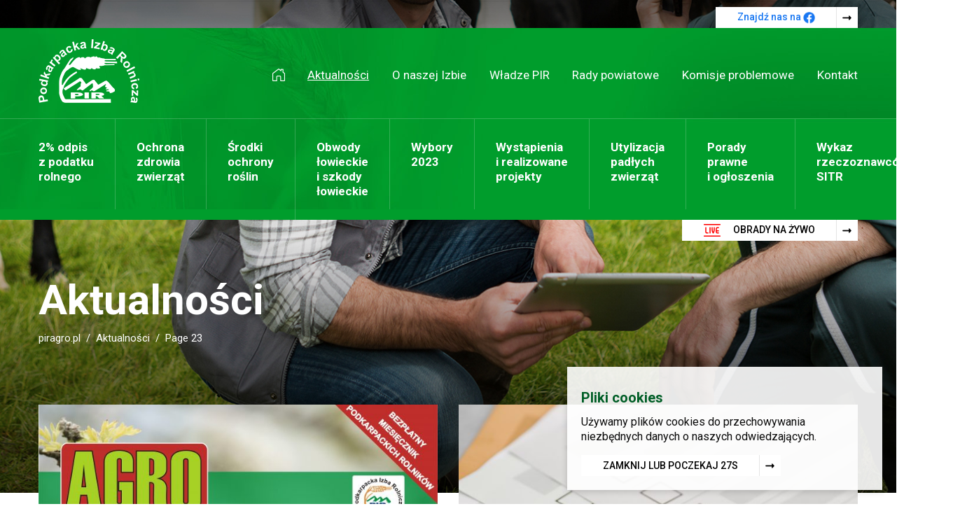

--- FILE ---
content_type: text/html; charset=UTF-8
request_url: https://piragro.pl/aktualnosci/page/23/
body_size: 12947
content:
<!DOCTYPE html>
<html lang="pl-PL">
<head>
	<meta charset="utf-8">
	<!--[if ie]><meta http-equiv="X-UA-Compatible" content="IE=edge,chrome=1"><![endif]-->
	<meta name="viewport" content="width=device-width, initial-scale=1, shrink-to-fit=no">
	<meta name="format-detection" content="telephone=no">
	
	<title>Aktualności &#8211; Strona 23 &#8211; Podkarpacka Izba Rolnicza</title>
<link rel='dns-prefetch' href='//ajax.googleapis.com'/>
<link rel='dns-prefetch' href='//cdn.jsdelivr.net'/>
<link rel='dns-prefetch' href='//fonts.googleapis.com'/>
<link rel='dns-prefetch' href='//s.w.org'/>
		<script type="text/javascript">window._wpemojiSettings={"baseUrl":"https:\/\/s.w.org\/images\/core\/emoji\/12.0.0-1\/72x72\/","ext":".png","svgUrl":"https:\/\/s.w.org\/images\/core\/emoji\/12.0.0-1\/svg\/","svgExt":".svg","source":{"concatemoji":"https:\/\/piragro.pl\/wp-includes\/js\/wp-emoji-release.min.js"}};!function(e,a,t){var n,r,o,i=a.createElement("canvas"),p=i.getContext&&i.getContext("2d");function s(e,t){var a=String.fromCharCode;p.clearRect(0,0,i.width,i.height),p.fillText(a.apply(this,e),0,0);e=i.toDataURL();return p.clearRect(0,0,i.width,i.height),p.fillText(a.apply(this,t),0,0),e===i.toDataURL()}function c(e){var t=a.createElement("script");t.src=e,t.defer=t.type="text/javascript",a.getElementsByTagName("head")[0].appendChild(t)}for(o=Array("flag","emoji"),t.supports={everything:!0,everythingExceptFlag:!0},r=0;r<o.length;r++)t.supports[o[r]]=function(e){if(!p||!p.fillText)return!1;switch(p.textBaseline="top",p.font="600 32px Arial",e){case"flag":return s([127987,65039,8205,9895,65039],[127987,65039,8203,9895,65039])?!1:!s([55356,56826,55356,56819],[55356,56826,8203,55356,56819])&&!s([55356,57332,56128,56423,56128,56418,56128,56421,56128,56430,56128,56423,56128,56447],[55356,57332,8203,56128,56423,8203,56128,56418,8203,56128,56421,8203,56128,56430,8203,56128,56423,8203,56128,56447]);case"emoji":return!s([55357,56424,55356,57342,8205,55358,56605,8205,55357,56424,55356,57340],[55357,56424,55356,57342,8203,55358,56605,8203,55357,56424,55356,57340])}return!1}(o[r]),t.supports.everything=t.supports.everything&&t.supports[o[r]],"flag"!==o[r]&&(t.supports.everythingExceptFlag=t.supports.everythingExceptFlag&&t.supports[o[r]]);t.supports.everythingExceptFlag=t.supports.everythingExceptFlag&&!t.supports.flag,t.DOMReady=!1,t.readyCallback=function(){t.DOMReady=!0},t.supports.everything||(n=function(){t.readyCallback()},a.addEventListener?(a.addEventListener("DOMContentLoaded",n,!1),e.addEventListener("load",n,!1)):(e.attachEvent("onload",n),a.attachEvent("onreadystatechange",function(){"complete"===a.readyState&&t.readyCallback()})),(n=t.source||{}).concatemoji?c(n.concatemoji):n.wpemoji&&n.twemoji&&(c(n.twemoji),c(n.wpemoji)))}(window,document,window._wpemojiSettings);</script>
		<style type="text/css">img.wp-smiley,img.emoji{display:inline!important;border:none!important;box-shadow:none!important;height:1em!important;width:1em!important;margin:0 .07em!important;vertical-align:-.1em!important;background:none!important;padding:0!important}</style>
	<link rel='stylesheet' id='wp-block-library-css' href='https://piragro.pl/wp-includes/css/dist/block-library/A.style.min.css.pagespeed.cf._93gOJAMuK.css' type='text/css' media='all'/>
<link rel='stylesheet' id='foundation-css' href='https://cdn.jsdelivr.net/npm/foundation-sites@6.6.3/dist/css/foundation-float.min.css?ver=6.6.3' type='text/css' media='all'/>
<link rel='stylesheet' id='google-fonts-css' href='https://fonts.googleapis.com/css2?family=Roboto:wght@400;500;700&#038;display=swap' type='text/css' media='all'/>
<link rel='stylesheet' id='style-css' href='https://piragro.pl/wp-content/themes/piragro/css/style.css?ver=1.0.7' type='text/css' media='all'/>
<link rel='https://api.w.org/' href='https://piragro.pl/wp-json/'/>

		<!-- GA Google Analytics @ https://m0n.co/ga -->
		<script>(function(i,s,o,g,r,a,m){i['GoogleAnalyticsObject']=r;i[r]=i[r]||function(){(i[r].q=i[r].q||[]).push(arguments)},i[r].l=1*new Date();a=s.createElement(o),m=s.getElementsByTagName(o)[0];a.async=1;a.src=g;m.parentNode.insertBefore(a,m)})(window,document,'script','https://www.google-analytics.com/analytics.js','ga');ga('create','G-PYEHK7J2SW','auto');ga('send','pageview');</script>

	<link rel="icon" href="https://piragro.pl/wp-content/uploads/2020/04/xcropped-favicon-300x300.png.pagespeed.ic.TtNjHFSjr1.webp" sizes="32x32"/>
<link rel="icon" href="https://piragro.pl/wp-content/uploads/2020/04/xcropped-favicon-300x300.png.pagespeed.ic.TtNjHFSjr1.webp" sizes="192x192"/>
<link rel="apple-touch-icon" href="https://piragro.pl/wp-content/uploads/2020/04/xcropped-favicon-300x300.png.pagespeed.ic.TtNjHFSjr1.webp"/>
<meta name="msapplication-TileImage" content="https://piragro.pl/wp-content/uploads/2020/04/cropped-favicon-300x300.png"/>
	
	<!--[if lt IE 9]>
		<script src="https://cdnjs.cloudflare.com/ajax/libs/html5shiv/3.7.3/html5shiv.min.js"></script>
	<![endif]-->
	
	<!-- Global site tag (gtag.js) - Google Analytics -->
	<script async src="https://www.googletagmanager.com/gtag/js?id=UA-107286489-9"></script>
	<script>window.dataLayer=window.dataLayer||[];function gtag(){dataLayer.push(arguments);}gtag('js',new Date());gtag('config','UA-107286489-9');</script>
</head>
<body class="blog paged paged-23">

	<a class="show-on-focus" href="#content">Przejdź do treści</a>

	<div class="off-canvas position-right hide-for-large" id="offCanvas" data-off-canvas data-transition="overlap">

		<button class="close-button" aria-label="Zamknij menu" type="button" data-close>
			<span aria-hidden="true">&times;</span>
		</button>

		<ul id="menu-menu-glowne" class="vertical menu"><li id="menu-item-67" class="menu-item menu-item-type-post_type menu-item-object-page menu-item-home menu-item-67"><a href="https://piragro.pl/">Strona główna</a></li>
<li id="menu-item-18" class="menu-item menu-item-type-post_type menu-item-object-page current-menu-item page_item page-item-2 current_page_item current_page_parent menu-item-18"><a href="https://piragro.pl/aktualnosci/" aria-current="page">Aktualności</a></li>
<li id="menu-item-21" class="menu-item menu-item-type-post_type menu-item-object-page menu-item-21"><a href="https://piragro.pl/o-naszej-izbie/">O&nbsp;naszej Izbie</a></li>
<li id="menu-item-23" class="menu-item menu-item-type-post_type menu-item-object-page menu-item-23"><a href="https://piragro.pl/wladze-pir/">Władze PIR</a></li>
<li id="menu-item-22" class="menu-item menu-item-type-post_type menu-item-object-page menu-item-22"><a href="https://piragro.pl/rady-powiatowe/">Rady powiatowe</a></li>
<li id="menu-item-19" class="menu-item menu-item-type-post_type menu-item-object-page menu-item-19"><a href="https://piragro.pl/komisje-problemowe/">Komisje problemowe</a></li>
<li id="menu-item-20" class="menu-item menu-item-type-post_type menu-item-object-page menu-item-20"><a href="https://piragro.pl/kontakt/">Kontakt</a></li>
</ul><ul id="menu-podmenu" class="vertical menu"><li id="menu-item-36" class="menu-item menu-item-type-post_type menu-item-object-page menu-item-36"><a href="https://piragro.pl/2-odpis-z-podatku-rolnego/">2% odpis<br> z&nbsp;podatku<br> rolnego</a></li>
<li id="menu-item-4022" class="menu-item menu-item-type-post_type menu-item-object-page menu-item-4022"><a href="https://piragro.pl/wymagania-weterynaryjne-w-rolnictwie/">Ochrona<br> zdrowia<br> zwierząt</a></li>
<li id="menu-item-38" class="menu-item menu-item-type-post_type menu-item-object-page menu-item-38"><a href="https://piragro.pl/materialy-dotyczace-zrownowazonego-stosowania-srodkow-ochrony-roslin/">Środki<br> ochrony<br> roślin</a></li>
<li id="menu-item-40" class="menu-item menu-item-type-post_type menu-item-object-page menu-item-40"><a href="https://piragro.pl/szkody-lowieckie/">Obwody<br> łowieckie<br> i&nbsp;szkody<br> łowieckie</a></li>
<li id="menu-item-42" class="menu-item menu-item-type-post_type menu-item-object-page menu-item-42"><a href="https://piragro.pl/zaopiniuj-projekty-aktow-prawny/">Wybory<br> 2023</a></li>
<li id="menu-item-7574" class="menu-item menu-item-type-post_type menu-item-object-page menu-item-7574"><a href="https://piragro.pl/wystapienia-i-realizowane-projekty/">Wystąpienia<br> i&nbsp;realizowane<br> projekty</a></li>
<li id="menu-item-2410" class="menu-item menu-item-type-post_type menu-item-object-page menu-item-2410"><a href="https://piragro.pl/utylizacja-padlych-zwierzat-gospodarskich/">Utylizacja<br> padłych<br> zwierząt</a></li>
<li id="menu-item-3816" class="menu-item menu-item-type-post_type menu-item-object-page menu-item-3816"><a href="https://piragro.pl/ogloszenia/">Porady<br> prawne<br> i&nbsp;ogłoszenia</a></li>
<li id="menu-item-4254" class="menu-item menu-item-type-post_type menu-item-object-page menu-item-4254"><a href="https://piragro.pl/rejestr-rzeczoznawcow-sitr/">Wykaz<br> rzeczoznawców<br> SITR</a></li>
</ul><ul id="menu-stopka" class="vertical menu"><li id="menu-item-60" class="menu-item menu-item-type-post_type menu-item-object-page menu-item-60"><a href="https://piragro.pl/rodo/">RODO</a></li>
<li id="menu-item-58" class="menu-item menu-item-type-post_type menu-item-object-page menu-item-privacy-policy menu-item-58"><a href="https://piragro.pl/polityka-prywatnosci/">Polityka prywatności</a></li>
</ul>		
	</div>
	<!-- off-canvas end -->
	
	
	<div class="off-canvas-content">
		
				
		<div class="top clearfix" style="background-image: url(https://piragro.pl/wp-content/uploads/2020/04/bg-top-blog.jpg);">
			
			<header>
				<div class="row">
					<div class="leaf"></div>
					
					<div class="header">
						
						<div class="logo-menu">
							<a class="logo" href="https://piragro.pl/" rel="home">
								<img src="[data-uri]" alt="Logo Podkarpacka Izba Rolnicza" width="" height=""/>
							</a>
							
							<nav class="nav show-for-large">
								<ul id="menu-menu-glowne-1" class="menu primary"><li class="menu-item menu-item-type-post_type menu-item-object-page menu-item-home menu-item-67"><a href="https://piragro.pl/">Strona główna</a></li>
<li class="menu-item menu-item-type-post_type menu-item-object-page current-menu-item page_item page-item-2 current_page_item current_page_parent menu-item-18"><a href="https://piragro.pl/aktualnosci/" aria-current="page">Aktualności</a></li>
<li class="menu-item menu-item-type-post_type menu-item-object-page menu-item-21"><a href="https://piragro.pl/o-naszej-izbie/">O&nbsp;naszej Izbie</a></li>
<li class="menu-item menu-item-type-post_type menu-item-object-page menu-item-23"><a href="https://piragro.pl/wladze-pir/">Władze PIR</a></li>
<li class="menu-item menu-item-type-post_type menu-item-object-page menu-item-22"><a href="https://piragro.pl/rady-powiatowe/">Rady powiatowe</a></li>
<li class="menu-item menu-item-type-post_type menu-item-object-page menu-item-19"><a href="https://piragro.pl/komisje-problemowe/">Komisje problemowe</a></li>
<li class="menu-item menu-item-type-post_type menu-item-object-page menu-item-20"><a href="https://piragro.pl/kontakt/">Kontakt</a></li>
</ul>							</nav>
							
							<div class="title-bar float-right hide-for-large">
								<button class="menu-icon" type="button" data-open="offCanvas" aria-expanded="false" aria-controls="offCanvas"></button>
							</div>
						</div>
						
						<ul id="menu-podmenu-1" class="menu secondary show-for-large"><li class="menu-item menu-item-type-post_type menu-item-object-page menu-item-36"><a href="https://piragro.pl/2-odpis-z-podatku-rolnego/">2% odpis<br> z&nbsp;podatku<br> rolnego</a></li>
<li class="menu-item menu-item-type-post_type menu-item-object-page menu-item-4022"><a href="https://piragro.pl/wymagania-weterynaryjne-w-rolnictwie/">Ochrona<br> zdrowia<br> zwierząt</a></li>
<li class="menu-item menu-item-type-post_type menu-item-object-page menu-item-38"><a href="https://piragro.pl/materialy-dotyczace-zrownowazonego-stosowania-srodkow-ochrony-roslin/">Środki<br> ochrony<br> roślin</a></li>
<li class="menu-item menu-item-type-post_type menu-item-object-page menu-item-40"><a href="https://piragro.pl/szkody-lowieckie/">Obwody<br> łowieckie<br> i&nbsp;szkody<br> łowieckie</a></li>
<li class="menu-item menu-item-type-post_type menu-item-object-page menu-item-42"><a href="https://piragro.pl/zaopiniuj-projekty-aktow-prawny/">Wybory<br> 2023</a></li>
<li class="menu-item menu-item-type-post_type menu-item-object-page menu-item-7574"><a href="https://piragro.pl/wystapienia-i-realizowane-projekty/">Wystąpienia<br> i&nbsp;realizowane<br> projekty</a></li>
<li class="menu-item menu-item-type-post_type menu-item-object-page menu-item-2410"><a href="https://piragro.pl/utylizacja-padlych-zwierzat-gospodarskich/">Utylizacja<br> padłych<br> zwierząt</a></li>
<li class="menu-item menu-item-type-post_type menu-item-object-page menu-item-3816"><a href="https://piragro.pl/ogloszenia/">Porady<br> prawne<br> i&nbsp;ogłoszenia</a></li>
<li class="menu-item menu-item-type-post_type menu-item-object-page menu-item-4254"><a href="https://piragro.pl/rejestr-rzeczoznawcow-sitr/">Wykaz<br> rzeczoznawców<br> SITR</a></li>
</ul>						
						<a href="https://www.facebook.com/Podkarpacka-Izba-Rolnicza-333695687183764/" class="button fb" target="_blank">Znajdź nas na <i class="icon" title="FB"></i></a>
						<a href="#" class="button obrady"><i class="icon"></i> Obrady na żywo</a>
						
					</div>
					
					<div id="content" class="columns">
						
												
							<h1>Aktualności</h1>
							<ul class="breadcrumbs show-for-medium-up" xmlns:v="http://rdf.data-vocabulary.org/#"><li typeof="v:Breadcrumb"><a rel="v:url" property="v:title" href="https://piragro.pl/">piragro.pl</a></li><li class="current">Aktualności</li><li class="current">Page 23</li></ul>							
												
					</div>
					
				</div>
			</header>
			
		</div>
		<!-- top end -->

	<section class="posts row medium-up-2 large-up-3">
				
				
			<div class="column">
				<article class="post">
					<a href="https://piragro.pl/agro-podkarpacie-5-2023/">
					
						<img width="680" height="480" src="https://piragro.pl/wp-content/uploads/2023/05/win-agro-podkarpacie-maj-2023-680x480.jpg" class="attachment-post_first size-post_first wp-post-image" alt=""/>						
						<div class="details">
							<h2>Agro Podkarpacie 5/2023</h2>
							
							<span class="date">12.05.2023</span>
							
							<span class="cat">
								Gazeta Agro Podkarpacie							</span>
						</div>
						
					</a>
				</article>
			</div>
			
				
			<div class="column">
				<article class="post">
					<a href="https://piragro.pl/ogloszenie-o-naborze-do-komisji-okregowych-zajmujacych-sie-wyborami-do-izb-rolniczych-w-2023-r/">
					
						<img width="680" height="480" src="https://piragro.pl/wp-content/uploads/2023/04/wybory-karta-680x480.jpg" class="attachment-post_first size-post_first wp-post-image" alt=""/>						
						<div class="details">
							<h2>Ogłoszenie o&nbsp;naborze do&nbsp;Komisji Okręgowych zajmujących się wyborami do&nbsp;izb rolniczych w&nbsp;2023 r.</h2>
							
							<span class="date">10.05.2023</span>
							
							<span class="cat">
								Ogłoszenia							</span>
						</div>
						
					</a>
				</article>
			</div>
			
				
			<div class="column">
				<article class="post">
					<a href="https://piragro.pl/uproszczenia-dla-rolnikow-utrzymujacych-swinie-w-celu-produkcji-miesa-na-wlasny-uzytek/">
					
						<img width="470" height="330" src="https://piragro.pl/wp-content/uploads/2020/05/świnie5-470x330.jpg" class="attachment-post size-post wp-post-image" alt=""/>						
						<div class="details">
							<h2>Uproszczenia dla rolników utrzymujących świnie w&nbsp;celu produkcji mięsa na&nbsp;własny użytek</h2>
							
							<span class="date">10.05.2023</span>
							
							<span class="cat">
								Produkcja zwierzęca							</span>
						</div>
						
					</a>
				</article>
			</div>
			
				
			<div class="column">
				<article class="post">
					<a href="https://piragro.pl/projekt-do-opiniowania-wsparcie-systemow-jakosci/">
					
						<img width="470" height="330" src="https://piragro.pl/wp-content/uploads/2020/04/xkomornik-470x330.jpg.pagespeed.ic.GsLULF2HWd.webp" class="attachment-post size-post wp-post-image" alt=""/>						
						<div class="details">
							<h2>Projekt do&nbsp;opiniowania: wsparcie systemów jakości</h2>
							
							<span class="date">09.05.2023</span>
							
							<span class="cat">
								Zaopiniuj projekty aktów prawnych							</span>
						</div>
						
					</a>
				</article>
			</div>
			
				
			<div class="column">
				<article class="post">
					<a href="https://piragro.pl/zwalczanie-i-zapobieganie-rozprzestrzenianiu-sie-wirusa-rozetowatosci-rozy/">
					
						<img width="470" height="330" src="https://piragro.pl/wp-content/uploads/2020/04/rozporządzenia-470x330.jpg" class="attachment-post size-post wp-post-image" alt=""/>						
						<div class="details">
							<h2>Zwalczanie i&nbsp;zapobieganie rozprzestrzenianiu się wirusa rozetowatości róży</h2>
							
							<span class="date">09.05.2023</span>
							
							<span class="cat">
								Zaopiniuj projekty aktów prawnych							</span>
						</div>
						
					</a>
				</article>
			</div>
			
				
			<div class="column">
				<article class="post">
					<a href="https://piragro.pl/informacja-z-przeprowadzonych-doswiadczen-realizowanych-w-ramach-programu-pdo-w-wojewodztwie-podkarpackim-w-2022-r/">
					
						<img width="470" height="330" src="https://piragro.pl/wp-content/uploads/2022/02/woman-using-tablet-pc-470x330.jpg" class="attachment-post size-post wp-post-image" alt=""/>						
						<div class="details">
							<h2>Porejestrowe Doświadczalnictwo Odmianowe w&nbsp;województwie podkarpackim</h2>
							
							<span class="date">09.05.2023</span>
							
							<span class="cat">
								Produkcja roślinna							</span>
						</div>
						
					</a>
				</article>
			</div>
			
				
			<div class="column">
				<article class="post">
					<a href="https://piragro.pl/webinarium-dlaczego-warto-zaczac-eksportowac-jablka-do-indonezji/">
					
						<img width="470" height="330" src="https://piragro.pl/wp-content/uploads/2020/05/zbiór-jabłek-470x330.jpg" class="attachment-post size-post wp-post-image" alt=""/>						
						<div class="details">
							<h2>Webinarium: &#8222;Dlaczego warto zacząć eksportować jabłka do&nbsp;Indonezji&#8221;</h2>
							
							<span class="date">08.05.2023</span>
							
							<span class="cat">
								Wydarzenia							</span>
						</div>
						
					</a>
				</article>
			</div>
			
				
			<div class="column">
				<article class="post">
					<a href="https://piragro.pl/zdrowe-gleby-to-zdrowi-polacy-i-lepsza-kondycja-ich-portfeli-zadbajmy-o-to-wszyscy/">
					
						<img width="470" height="330" src="https://piragro.pl/wp-content/uploads/2020/04/wapnowanie-470x330.jpg" class="attachment-post size-post wp-post-image" alt=""/>						
						<div class="details">
							<h2>Zdrowe gleby to&nbsp;zdrowi Polacy i&nbsp;lepsza kondycja ich portfeli – zadbajmy o&nbsp;to&nbsp;wszyscy</h2>
							
							<span class="date">05.05.2023</span>
							
							<span class="cat">
								Decyzje i komunikaty							</span>
						</div>
						
					</a>
				</article>
			</div>
			
				
			<div class="column">
				<article class="post">
					<a href="https://piragro.pl/nabor-w-ramach-wpr-wiecej-czasu-na-zlozenie-wnioskow/">
					
						<img width="470" height="330" src="https://piragro.pl/wp-content/uploads/2020/12/biuro-470x330.jpg" class="attachment-post size-post wp-post-image" alt=""/>						
						<div class="details">
							<h2>Nabór w&nbsp;ramach WPR – więcej czasu na&nbsp;złożenie wniosków</h2>
							
							<span class="date">04.05.2023</span>
							
							<span class="cat">
								Decyzje i komunikaty							</span>
						</div>
						
					</a>
				</article>
			</div>
			
				
			<div class="column">
				<article class="post">
					<a href="https://piragro.pl/5361-2/">
					
						<img width="470" height="330" src="https://piragro.pl/wp-content/uploads/2020/04/uprawa-ziemi-470x330.jpg" class="attachment-post size-post wp-post-image" alt=""/>						
						<div class="details">
							<h2>Zakaz prowadzenia tej&nbsp;samej uprawy w&nbsp;plonie głównym dłużej niż 3 lata</h2>
							
							<span class="date">04.05.2023</span>
							
							<span class="cat">
								Wnioski i pisma Izb Rolniczych							</span>
						</div>
						
					</a>
				</article>
			</div>
			
				
			<div class="column">
				<article class="post">
					<a href="https://piragro.pl/krotkie-lancuchy-dostaw-zywnosci-metoda-rozwijania-lokalnych-rynkow-dla-zywnosci-produkowanej-lokalnie/">
					
						<img width="470" height="330" src="https://piragro.pl/wp-content/uploads/2020/04/warzywa-470x330.jpg" class="attachment-post size-post wp-post-image" alt=""/>						
						<div class="details">
							<h2>Krótkie łańcuchy dostaw żywności metodą rozwijania lokalnych rynków dla żywności produkowanej lokalnie</h2>
							
							<span class="date">27.04.2023</span>
							
							<span class="cat">
								Szkolenia							</span>
						</div>
						
					</a>
				</article>
			</div>
			
				
			<div class="column">
				<article class="post">
					<a href="https://piragro.pl/wniosek-podkarpackiej-izby-rolniczej-w-sprawie-pomocy-dla-producentow-rolnych/">
					
						<img width="470" height="330" src="https://piragro.pl/wp-content/uploads/2023/04/seed-g63fc13dfb_1920-470x330.jpg" class="attachment-post size-post wp-post-image" alt=""/>						
						<div class="details">
							<h2>Wniosek Podkarpackiej Izby Rolniczej w&nbsp;sprawie pomocy dla producentów rolnych</h2>
							
							<span class="date">26.04.2023</span>
							
							<span class="cat">
								Wnioski i pisma Izb Rolniczych							</span>
						</div>
						
					</a>
				</article>
			</div>
			
				
			<div class="column">
				<article class="post">
					<a href="https://piragro.pl/sprawa-importu-plodow-rolnych-z-ukrainy/">
					
						<img width="470" height="330" src="https://piragro.pl/wp-content/uploads/2020/05/xziarna-pszenicy-470x330.jpg.pagespeed.ic.k2pMm3-fuM.webp" class="attachment-post size-post wp-post-image" alt=""/>						
						<div class="details">
							<h2>Sprawa importu płodów rolnych z&nbsp;Ukrainy</h2>
							
							<span class="date">26.04.2023</span>
							
							<span class="cat">
								Wnioski i pisma Izb Rolniczych							</span>
						</div>
						
					</a>
				</article>
			</div>
			
				
			<div class="column">
				<article class="post">
					<a href="https://piragro.pl/zmiana-rozporzadzenia-w-sprawie-etykietowania-srodkow-ochrony-roslin/">
					
						<img width="470" height="330" src="https://piragro.pl/wp-content/uploads/2020/04/xkomornik-470x330.jpg.pagespeed.ic.GsLULF2HWd.webp" class="attachment-post size-post wp-post-image" alt=""/>						
						<div class="details">
							<h2>Zmiana rozporządzenia w&nbsp;sprawie etykietowania środków ochrony roślin</h2>
							
							<span class="date">26.04.2023</span>
							
							<span class="cat">
								Zaopiniuj projekty aktów prawnych							</span>
						</div>
						
					</a>
				</article>
			</div>
			
				
		<div class="pagination-block row clearfix">
			<div class="columns">
				<ul class="pagination text-center" role="navigation" aria-label="Paginacja"><li class="pagination-previous"><a href="https://piragro.pl/aktualnosci/page/22/" aria-label="Poprzednia strona" class="button border">Poprzednia</a></li><li><a href="https://piragro.pl/aktualnosci/" aria-label="Strona 1">1</a></li><li><a href="https://piragro.pl/aktualnosci/page/2/" aria-label="Strona 2">2</a></li><li><a href="https://piragro.pl/aktualnosci/page/3/" aria-label="Strona 3">3</a></li><li><a href="https://piragro.pl/aktualnosci/page/4/" aria-label="Strona 4">4</a></li><li><a href="https://piragro.pl/aktualnosci/page/5/" aria-label="Strona 5">5</a></li><li><a href="https://piragro.pl/aktualnosci/page/6/" aria-label="Strona 6">6</a></li><li><a href="https://piragro.pl/aktualnosci/page/7/" aria-label="Strona 7">7</a></li><li><a href="https://piragro.pl/aktualnosci/page/8/" aria-label="Strona 8">8</a></li><li><a href="https://piragro.pl/aktualnosci/page/9/" aria-label="Strona 9">9</a></li><li><a href="https://piragro.pl/aktualnosci/page/10/" aria-label="Strona 10">10</a></li><li><a href="https://piragro.pl/aktualnosci/page/11/" aria-label="Strona 11">11</a></li><li><a href="https://piragro.pl/aktualnosci/page/12/" aria-label="Strona 12">12</a></li><li><a href="https://piragro.pl/aktualnosci/page/13/" aria-label="Strona 13">13</a></li><li><a href="https://piragro.pl/aktualnosci/page/14/" aria-label="Strona 14">14</a></li><li><a href="https://piragro.pl/aktualnosci/page/15/" aria-label="Strona 15">15</a></li><li><a href="https://piragro.pl/aktualnosci/page/16/" aria-label="Strona 16">16</a></li><li><a href="https://piragro.pl/aktualnosci/page/17/" aria-label="Strona 17">17</a></li><li><a href="https://piragro.pl/aktualnosci/page/18/" aria-label="Strona 18">18</a></li><li><a href="https://piragro.pl/aktualnosci/page/19/" aria-label="Strona 19">19</a></li><li><a href="https://piragro.pl/aktualnosci/page/20/" aria-label="Strona 20">20</a></li><li><a href="https://piragro.pl/aktualnosci/page/21/" aria-label="Strona 21">21</a></li><li><a href="https://piragro.pl/aktualnosci/page/22/" aria-label="Strona 22">22</a></li><li class="current"><span class="show-for-sr">Jesteś na stronie</span> 23</li><li><a href="https://piragro.pl/aktualnosci/page/24/" aria-label="Strona 24">24</a></li><li><a href="https://piragro.pl/aktualnosci/page/25/" aria-label="Strona 25">25</a></li><li><a href="https://piragro.pl/aktualnosci/page/26/" aria-label="Strona 26">26</a></li><li><a href="https://piragro.pl/aktualnosci/page/27/" aria-label="Strona 27">27</a></li><li><a href="https://piragro.pl/aktualnosci/page/28/" aria-label="Strona 28">28</a></li><li><a href="https://piragro.pl/aktualnosci/page/29/" aria-label="Strona 29">29</a></li><li><a href="https://piragro.pl/aktualnosci/page/30/" aria-label="Strona 30">30</a></li><li><a href="https://piragro.pl/aktualnosci/page/31/" aria-label="Strona 31">31</a></li><li><a href="https://piragro.pl/aktualnosci/page/32/" aria-label="Strona 32">32</a></li><li><a href="https://piragro.pl/aktualnosci/page/33/" aria-label="Strona 33">33</a></li><li><a href="https://piragro.pl/aktualnosci/page/34/" aria-label="Strona 34">34</a></li><li><a href="https://piragro.pl/aktualnosci/page/35/" aria-label="Strona 35">35</a></li><li><a href="https://piragro.pl/aktualnosci/page/36/" aria-label="Strona 36">36</a></li><li><a href="https://piragro.pl/aktualnosci/page/37/" aria-label="Strona 37">37</a></li><li><a href="https://piragro.pl/aktualnosci/page/38/" aria-label="Strona 38">38</a></li><li><a href="https://piragro.pl/aktualnosci/page/39/" aria-label="Strona 39">39</a></li><li><a href="https://piragro.pl/aktualnosci/page/40/" aria-label="Strona 40">40</a></li><li><a href="https://piragro.pl/aktualnosci/page/41/" aria-label="Strona 41">41</a></li><li><a href="https://piragro.pl/aktualnosci/page/42/" aria-label="Strona 42">42</a></li><li><a href="https://piragro.pl/aktualnosci/page/43/" aria-label="Strona 43">43</a></li><li><a href="https://piragro.pl/aktualnosci/page/44/" aria-label="Strona 44">44</a></li><li><a href="https://piragro.pl/aktualnosci/page/45/" aria-label="Strona 45">45</a></li><li><a href="https://piragro.pl/aktualnosci/page/46/" aria-label="Strona 46">46</a></li><li><a href="https://piragro.pl/aktualnosci/page/47/" aria-label="Strona 47">47</a></li><li><a href="https://piragro.pl/aktualnosci/page/48/" aria-label="Strona 48">48</a></li><li><a href="https://piragro.pl/aktualnosci/page/49/" aria-label="Strona 49">49</a></li><li><a href="https://piragro.pl/aktualnosci/page/50/" aria-label="Strona 50">50</a></li><li><a href="https://piragro.pl/aktualnosci/page/51/" aria-label="Strona 51">51</a></li><li><a href="https://piragro.pl/aktualnosci/page/52/" aria-label="Strona 52">52</a></li><li><a href="https://piragro.pl/aktualnosci/page/53/" aria-label="Strona 53">53</a></li><li><a href="https://piragro.pl/aktualnosci/page/54/" aria-label="Strona 54">54</a></li><li><a href="https://piragro.pl/aktualnosci/page/55/" aria-label="Strona 55">55</a></li><li><a href="https://piragro.pl/aktualnosci/page/56/" aria-label="Strona 56">56</a></li><li><a href="https://piragro.pl/aktualnosci/page/57/" aria-label="Strona 57">57</a></li><li><a href="https://piragro.pl/aktualnosci/page/58/" aria-label="Strona 58">58</a></li><li><a href="https://piragro.pl/aktualnosci/page/59/" aria-label="Strona 59">59</a></li><li><a href="https://piragro.pl/aktualnosci/page/60/" aria-label="Strona 60">60</a></li><li><a href="https://piragro.pl/aktualnosci/page/61/" aria-label="Strona 61">61</a></li><li><a href="https://piragro.pl/aktualnosci/page/62/" aria-label="Strona 62">62</a></li><li><a href="https://piragro.pl/aktualnosci/page/63/" aria-label="Strona 63">63</a></li><li><a href="https://piragro.pl/aktualnosci/page/64/" aria-label="Strona 64">64</a></li><li><a href="https://piragro.pl/aktualnosci/page/65/" aria-label="Strona 65">65</a></li><li><a href="https://piragro.pl/aktualnosci/page/66/" aria-label="Strona 66">66</a></li><li><a href="https://piragro.pl/aktualnosci/page/67/" aria-label="Strona 67">67</a></li><li><a href="https://piragro.pl/aktualnosci/page/68/" aria-label="Strona 68">68</a></li><li><a href="https://piragro.pl/aktualnosci/page/69/" aria-label="Strona 69">69</a></li><li><a href="https://piragro.pl/aktualnosci/page/70/" aria-label="Strona 70">70</a></li><li><a href="https://piragro.pl/aktualnosci/page/71/" aria-label="Strona 71">71</a></li><li><a href="https://piragro.pl/aktualnosci/page/72/" aria-label="Strona 72">72</a></li><li><a href="https://piragro.pl/aktualnosci/page/73/" aria-label="Strona 73">73</a></li><li><a href="https://piragro.pl/aktualnosci/page/74/" aria-label="Strona 74">74</a></li><li><a href="https://piragro.pl/aktualnosci/page/75/" aria-label="Strona 75">75</a></li><li><a href="https://piragro.pl/aktualnosci/page/76/" aria-label="Strona 76">76</a></li><li><a href="https://piragro.pl/aktualnosci/page/77/" aria-label="Strona 77">77</a></li><li><a href="https://piragro.pl/aktualnosci/page/78/" aria-label="Strona 78">78</a></li><li><a href="https://piragro.pl/aktualnosci/page/79/" aria-label="Strona 79">79</a></li><li><a href="https://piragro.pl/aktualnosci/page/80/" aria-label="Strona 80">80</a></li><li><a href="https://piragro.pl/aktualnosci/page/81/" aria-label="Strona 81">81</a></li><li><a href="https://piragro.pl/aktualnosci/page/82/" aria-label="Strona 82">82</a></li><li><a href="https://piragro.pl/aktualnosci/page/83/" aria-label="Strona 83">83</a></li><li><a href="https://piragro.pl/aktualnosci/page/84/" aria-label="Strona 84">84</a></li><li><a href="https://piragro.pl/aktualnosci/page/85/" aria-label="Strona 85">85</a></li><li class="pagination-next"><a href="https://piragro.pl/aktualnosci/page/24/" aria-label="Następna strona" class="button border">Następna</a></li></ul> <!-- /pagination -->			</div>
		</div>
		
	</section>
	<!-- posts end -->
	


		<div class="footer clearfix">
			<footer>
				
								
					<div class="contact-info row">
						<div class="mb large-4 columns">
							<h5>Siedziba główna:</h5>
							
							<address class="big">Trzebownisko 615A <br>
							36-001 Trzebownisko</address>
							
							<a href="https://piragro.pl/kontakt/" class="button border">Pokaż na mapie</a>
						</div>
						
						<div class="large-8 columns">
							<h5>Biura terenowe:</h5>
							
							<div class="row">
								<div class="mb small-6 medium-4 columns">
									<address>37-500 Jarosław <br>
									ul. Dąbrowskiego 18</address>
									
									tel. <a href="tel:166273001">16 627 30 01</a> <br>
									<a href="mailto:&#97;c&#105;ol&#101;k&#64;&#112;&#105;&#114;agr&#111;.p&#108;">a&#99;&#105;&#111;l&#101;&#107;&#64;p&#105;&#114;&#97;&#103;&#114;o&#46;pl</a>
								</div>
								
								<div class="mb small-6 medium-4 columns">
									<address>38-400 Krosno <br>
									ul. Lewakowskiego 53</address>
									
									tel. <a href="tel:134327482">13 432 74 82</a> <br>
									<a href="mailto:eselwa&#64;p&#105;ra&#103;r&#111;&#46;pl">&#101;&#115;&#101;lw&#97;&#64;&#112;&#105;&#114;&#97;gr&#111;&#46;pl</a>
								</div>
								
								<div class="mb medium-4 columns">
									<address>39-400 Tarnobrzeg <br>
									ul. Piłsudskiego 8/6</address>
									
									tel. <a href="tel:604263935">604 263 935</a> <br>
									<a href="mailto:a&#116;&#111;&#109;&#97;nek&#64;p&#105;&#114;a&#103;ro&#46;&#112;l">a&#116;o&#109;&#97;ne&#107;&#64;&#112;&#105;&#114;a&#103;ro.&#112;l</a>
								</div>
							</div>
						</div>
					</div>
					
								
				<div class="column row">
					<ul id="menu-stopka-1" class="menu menu-footer"><li class="menu-item menu-item-type-post_type menu-item-object-page menu-item-60"><a href="https://piragro.pl/rodo/">RODO</a></li>
<li class="menu-item menu-item-type-post_type menu-item-object-page menu-item-privacy-policy menu-item-58"><a href="https://piragro.pl/polityka-prywatnosci/">Polityka prywatności</a></li>
</ul>					
					<p>
						&copy; 2026 by Podkarpacka Izba Rolnicza. Wszelkie prawa zastrzeżone. <br>
						Projekt i wykonanie: <a class="wykonawca" href="https://sugar3.pl/" target="_blank" rel="noopener noreferrer"><img src="[data-uri]" alt="Agencja interaktywna"></a>
					</p>
				</div>
				
			</footer>
		</div>
		<!-- footer end -->
		
	</div>
	<!-- off-canvas-content end -->
	
	
	<link rel='stylesheet' id='dgwt-jg-swipebox-css' href='https://piragro.pl/wp-content/plugins/justified-gallery/includes/Lightbox/Swipebox/assets/css/swipebox.min.css?ver=1.4.4' type='text/css' media='all'/>
<script type='text/javascript' src='https://ajax.googleapis.com/ajax/libs/jquery/1.11.3/jquery.min.js?ver=1.11.3'></script>
<script type='text/javascript' src='https://cdn.jsdelivr.net/npm/foundation-sites@6.6.3/dist/js/foundation.min.js?ver=6.6.3'></script>
<script src="https://piragro.pl/wp-content,_themes,_piragro,_js,_jquery.cookie.js,qver==1.3.1+wp-content,_themes,_piragro,_js,_info-cookies.js,qver==1.0+wp-content,_themes,_piragro,_js,_waypoints.min.js,qver==2.0.3+wp-content,_themes,_piragro,_js,_jquery.counterup.min.js,qver==1.0+wp-includes,_js,_wp-embed.min.js+wp-content,_plugins,_justified-gallery,_includes,_Lightbox,_Swipebox,_assets,_js,_jquery.swipebox.min.js,qver==1.4.4.pagespeed.jc.ap6QTYQhb8.js"></script><script>eval(mod_pagespeed_3$vEBokRui);</script>
<script>eval(mod_pagespeed_9stB2Ao2BY);</script>
<script>eval(mod_pagespeed_GiP$XKUERM);</script>
<script>eval(mod_pagespeed_gcXnRlH6jl);</script>
<script>eval(mod_pagespeed_iVr1iGGpTv);</script>
<script>eval(mod_pagespeed_aWbHGA6Fst);</script>
	
	<script>jQuery(function($){$(document).foundation();$('.counter').counterUp({delay:10,time:1000});if(Foundation.MediaQuery.is('large')){var mainWidth=$('.main').width();var galleryLeft=$('.gallery, .justified-gallery').offset().left;var detailsLeft=$('.details').offset().left;$('.gallery, .justified-gallery').css({'margin-left':-(galleryLeft-detailsLeft),'width':mainWidth});}});</script>

</body>
</html>

--- FILE ---
content_type: application/javascript
request_url: https://piragro.pl/wp-content,_themes,_piragro,_js,_jquery.cookie.js,qver==1.3.1+wp-content,_themes,_piragro,_js,_info-cookies.js,qver==1.0+wp-content,_themes,_piragro,_js,_waypoints.min.js,qver==2.0.3+wp-content,_themes,_piragro,_js,_jquery.counterup.min.js,qver==1.0+wp-includes,_js,_wp-embed.min.js+wp-content,_plugins,_justified-gallery,_includes,_Lightbox,_Swipebox,_assets,_js,_jquery.swipebox.min.js,qver==1.4.4.pagespeed.jc.ap6QTYQhb8.js
body_size: 7943
content:
var mod_pagespeed_3$vEBokRui = "(function(factory){if(typeof define==='function'&&define.amd){define(['jquery'],factory);}else{factory(jQuery);}}(function($){var pluses=/\\+/g;function raw(s){return s;}function decoded(s){return decodeURIComponent(s.replace(pluses,' '));}function converted(s){if(s.indexOf('\"')===0){s=s.slice(1,-1).replace(/\\\\\"/g,'\"').replace(/\\\\\\\\/g,'\\\\');}try{return config.json?JSON.parse(s):s;}catch(er){}}var config=$.cookie=function(key,value,options){if(value!==undefined){options=$.extend({},config.defaults,options);if(typeof options.expires==='number'){var days=options.expires,t=options.expires=new Date();t.setDate(t.getDate()+days);}value=config.json?JSON.stringify(value):String(value);return(document.cookie=[config.raw?key:encodeURIComponent(key),'=',config.raw?value:encodeURIComponent(value),options.expires?'; expires='+options.expires.toUTCString():'',options.path?'; path='+options.path:'',options.domain?'; domain='+options.domain:'',options.secure?'; secure':''].join(''));}var decode=config.raw?raw:decoded;var cookies=document.cookie.split('; ');var result=key?undefined:{};for(var i=0,l=cookies.length;i<l;i++){var parts=cookies[i].split('=');var name=decode(parts.shift());var cookie=decode(parts.join('='));if(key&&key===name){result=converted(cookie);break;}if(!key){result[name]=converted(cookie);}}return result;};config.defaults={};$.removeCookie=function(key,options){if($.cookie(key)!==undefined){$.cookie(key,'',$.extend({},options,{expires:-1}));return true;}return false;};}));";
var mod_pagespeed_9stB2Ao2BY = "jQuery(function($){var cookiesTresc='<h6>Pliki cookies</h6><p>Używamy plików cookies do przechowywania niezbędnych danych o&nbsp;naszych odwiedzających.</p><a id=\"cookie_zamknij\" class=\"button\">Zamknij lub poczekaj <span id=\"cookie_czas\">30</span>s</a>';$('body').append('<div id=\"cookie\">'+cookiesTresc+'</div>');if($.cookie('cookie_potwierdzone')!='tak'){var czas=$('#cookie_czas').text();if(czas>0){var licznik=setInterval(function(){$('#cookie_czas').text(--czas);if(czas===0){clearInterval(licznik);$('#cookie').animate({'bottom':'-20px','opacity':0},1000,function(){$(this).css('display','none');});}},1000);}$('#cookie').css({'display':'block'}).animate({'bottom':0,'opacity':1},1500);}$(document).on('click','#cookie_zamknij',function(){$('#cookie').css({'display':'none'});});$.cookie('cookie_potwierdzone','tak',{expires:30});});";
var mod_pagespeed_GiP$XKUERM = "(function(){var t=[].indexOf||function(t){for(var e=0,n=this.length;e<n;e++){if(e in this&&this[e]===t)return e}return-1},e=[].slice;(function(t,e){if(typeof define===\"function\"&&define.amd){return define(\"waypoints\",[\"jquery\"],function(n){return e(n,t)})}else{return e(t.jQuery,t)}})(this,function(n,r){var i,o,l,s,f,u,a,c,h,d,p,y,v,w,g,m;i=n(r);c=t.call(r,\"ontouchstart\")>=0;s={horizontal:{},vertical:{}};f=1;a={};u=\"waypoints-context-id\";p=\"resize.waypoints\";y=\"scroll.waypoints\";v=1;w=\"waypoints-waypoint-ids\";g=\"waypoint\";m=\"waypoints\";o=function(){function t(t){var e=this;this.$element=t;this.element=t[0];this.didResize=false;this.didScroll=false;this.id=\"context\"+f++;this.oldScroll={x:t.scrollLeft(),y:t.scrollTop()};this.waypoints={horizontal:{},vertical:{}};t.data(u,this.id);a[this.id]=this;t.bind(y,function(){var t;if(!(e.didScroll||c)){e.didScroll=true;t=function(){e.doScroll();return e.didScroll=false};return r.setTimeout(t,n[m].settings.scrollThrottle)}});t.bind(p,function(){var t;if(!e.didResize){e.didResize=true;t=function(){n[m](\"refresh\");return e.didResize=false};return r.setTimeout(t,n[m].settings.resizeThrottle)}})}t.prototype.doScroll=function(){var t,e=this;t={horizontal:{newScroll:this.$element.scrollLeft(),oldScroll:this.oldScroll.x,forward:\"right\",backward:\"left\"},vertical:{newScroll:this.$element.scrollTop(),oldScroll:this.oldScroll.y,forward:\"down\",backward:\"up\"}};if(c&&(!t.vertical.oldScroll||!t.vertical.newScroll)){n[m](\"refresh\")}n.each(t,function(t,r){var i,o,l;l=[];o=r.newScroll>r.oldScroll;i=o?r.forward:r.backward;n.each(e.waypoints[t],function(t,e){var n,i;if(r.oldScroll<(n=e.offset)&&n<=r.newScroll){return l.push(e)}else if(r.newScroll<(i=e.offset)&&i<=r.oldScroll){return l.push(e)}});l.sort(function(t,e){return t.offset-e.offset});if(!o){l.reverse()}return n.each(l,function(t,e){if(e.options.continuous||t===l.length-1){return e.trigger([i])}})});return this.oldScroll={x:t.horizontal.newScroll,y:t.vertical.newScroll}};t.prototype.refresh=function(){var t,e,r,i=this;r=n.isWindow(this.element);e=this.$element.offset();this.doScroll();t={horizontal:{contextOffset:r?0:e.left,contextScroll:r?0:this.oldScroll.x,contextDimension:this.$element.width(),oldScroll:this.oldScroll.x,forward:\"right\",backward:\"left\",offsetProp:\"left\"},vertical:{contextOffset:r?0:e.top,contextScroll:r?0:this.oldScroll.y,contextDimension:r?n[m](\"viewportHeight\"):this.$element.height(),oldScroll:this.oldScroll.y,forward:\"down\",backward:\"up\",offsetProp:\"top\"}};return n.each(t,function(t,e){return n.each(i.waypoints[t],function(t,r){var i,o,l,s,f;i=r.options.offset;l=r.offset;o=n.isWindow(r.element)?0:r.$element.offset()[e.offsetProp];if(n.isFunction(i)){i=i.apply(r.element)}else if(typeof i===\"string\"){i=parseFloat(i);if(r.options.offset.indexOf(\"%\")>-1){i=Math.ceil(e.contextDimension*i/100)}}r.offset=o-e.contextOffset+e.contextScroll-i;if(r.options.onlyOnScroll&&l!=null||!r.enabled){return}if(l!==null&&l<(s=e.oldScroll)&&s<=r.offset){return r.trigger([e.backward])}else if(l!==null&&l>(f=e.oldScroll)&&f>=r.offset){return r.trigger([e.forward])}else if(l===null&&e.oldScroll>=r.offset){return r.trigger([e.forward])}})})};t.prototype.checkEmpty=function(){if(n.isEmptyObject(this.waypoints.horizontal)&&n.isEmptyObject(this.waypoints.vertical)){this.$element.unbind([p,y].join(\" \"));return delete a[this.id]}};return t}();l=function(){function t(t,e,r){var i,o;r=n.extend({},n.fn[g].defaults,r);if(r.offset===\"bottom-in-view\"){r.offset=function(){var t;t=n[m](\"viewportHeight\");if(!n.isWindow(e.element)){t=e.$element.height()}return t-n(this).outerHeight()}}this.$element=t;this.element=t[0];this.axis=r.horizontal?\"horizontal\":\"vertical\";this.callback=r.handler;this.context=e;this.enabled=r.enabled;this.id=\"waypoints\"+v++;this.offset=null;this.options=r;e.waypoints[this.axis][this.id]=this;s[this.axis][this.id]=this;i=(o=t.data(w))!=null?o:[];i.push(this.id);t.data(w,i)}t.prototype.trigger=function(t){if(!this.enabled){return}if(this.callback!=null){this.callback.apply(this.element,t)}if(this.options.triggerOnce){return this.destroy()}};t.prototype.disable=function(){return this.enabled=false};t.prototype.enable=function(){this.context.refresh();return this.enabled=true};t.prototype.destroy=function(){delete s[this.axis][this.id];delete this.context.waypoints[this.axis][this.id];return this.context.checkEmpty()};t.getWaypointsByElement=function(t){var e,r;r=n(t).data(w);if(!r){return[]}e=n.extend({},s.horizontal,s.vertical);return n.map(r,function(t){return e[t]})};return t}();d={init:function(t,e){var r;if(e==null){e={}}if((r=e.handler)==null){e.handler=t}this.each(function(){var t,r,i,s;t=n(this);i=(s=e.context)!=null?s:n.fn[g].defaults.context;if(!n.isWindow(i)){i=t.closest(i)}i=n(i);r=a[i.data(u)];if(!r){r=new o(i)}return new l(t,r,e)});n[m](\"refresh\");return this},disable:function(){return d._invoke(this,\"disable\")},enable:function(){return d._invoke(this,\"enable\")},destroy:function(){return d._invoke(this,\"destroy\")},prev:function(t,e){return d._traverse.call(this,t,e,function(t,e,n){if(e>0){return t.push(n[e-1])}})},next:function(t,e){return d._traverse.call(this,t,e,function(t,e,n){if(e<n.length-1){return t.push(n[e+1])}})},_traverse:function(t,e,i){var o,l;if(t==null){t=\"vertical\"}if(e==null){e=r}l=h.aggregate(e);o=[];this.each(function(){var e;e=n.inArray(this,l[t]);return i(o,e,l[t])});return this.pushStack(o)},_invoke:function(t,e){t.each(function(){var t;t=l.getWaypointsByElement(this);return n.each(t,function(t,n){n[e]();return true})});return this}};n.fn[g]=function(){var t,r;r=arguments[0],t=2<=arguments.length?e.call(arguments,1):[];if(d[r]){return d[r].apply(this,t)}else if(n.isFunction(r)){return d.init.apply(this,arguments)}else if(n.isPlainObject(r)){return d.init.apply(this,[null,r])}else if(!r){return n.error(\"jQuery Waypoints needs a callback function or handler option.\")}else{return n.error(\"The \"+r+\" method does not exist in jQuery Waypoints.\")}};n.fn[g].defaults={context:r,continuous:true,enabled:true,horizontal:false,offset:0,triggerOnce:false};h={refresh:function(){return n.each(a,function(t,e){return e.refresh()})},viewportHeight:function(){var t;return(t=r.innerHeight)!=null?t:i.height()},aggregate:function(t){var e,r,i;e=s;if(t){e=(i=a[n(t).data(u)])!=null?i.waypoints:void 0}if(!e){return[]}r={horizontal:[],vertical:[]};n.each(r,function(t,i){n.each(e[t],function(t,e){return i.push(e)});i.sort(function(t,e){return t.offset-e.offset});r[t]=n.map(i,function(t){return t.element});return r[t]=n.unique(r[t])});return r},above:function(t){if(t==null){t=r}return h._filter(t,\"vertical\",function(t,e){return e.offset<=t.oldScroll.y})},below:function(t){if(t==null){t=r}return h._filter(t,\"vertical\",function(t,e){return e.offset>t.oldScroll.y})},left:function(t){if(t==null){t=r}return h._filter(t,\"horizontal\",function(t,e){return e.offset<=t.oldScroll.x})},right:function(t){if(t==null){t=r}return h._filter(t,\"horizontal\",function(t,e){return e.offset>t.oldScroll.x})},enable:function(){return h._invoke(\"enable\")},disable:function(){return h._invoke(\"disable\")},destroy:function(){return h._invoke(\"destroy\")},extendFn:function(t,e){return d[t]=e},_invoke:function(t){var e;e=n.extend({},s.vertical,s.horizontal);return n.each(e,function(e,n){n[t]();return true})},_filter:function(t,e,r){var i,o;i=a[n(t).data(u)];if(!i){return[]}o=[];n.each(i.waypoints[e],function(t,e){if(r(i,e)){return o.push(e)}});o.sort(function(t,e){return t.offset-e.offset});return n.map(o,function(t){return t.element})}};n[m]=function(){var t,n;n=arguments[0],t=2<=arguments.length?e.call(arguments,1):[];if(h[n]){return h[n].apply(null,t)}else{return h.aggregate.call(null,n)}};n[m].settings={resizeThrottle:100,scrollThrottle:30};return i.load(function(){return n[m](\"refresh\")})})}).call(this);";
var mod_pagespeed_gcXnRlH6jl = "(function(e){\"use strict\";e.fn.counterUp=function(t){var n=e.extend({time:400,delay:10},t);return this.each(function(){var t=e(this),r=n,i=function(){var e=[],n=r.time/r.delay,i=t.text(),s=/[0-9]+,[0-9]+/.test(i);i=i.replace(/,/g,\"\");var o=/^[0-9]+$/.test(i),u=/^[0-9]+\\.[0-9]+$/.test(i),a=u?(i.split(\".\")[1]||[]).length:0;for(var f=n;f>=1;f--){var l=parseInt(i/n*f);u&&(l=parseFloat(i/n*f).toFixed(a));if(s)while(/(\\d+)(\\d{3})/.test(l.toString()))l=l.toString().replace(/(\\d+)(\\d{3})/,\"$1,$2\");e.unshift(l)}t.data(\"counterup-nums\",e);t.text(\"0\");var c=function(){t.text(t.data(\"counterup-nums\").shift());if(t.data(\"counterup-nums\").length)setTimeout(t.data(\"counterup-func\"),r.delay);else{delete t.data(\"counterup-nums\");t.data(\"counterup-nums\",null);t.data(\"counterup-func\",null)}};t.data(\"counterup-func\",c);setTimeout(t.data(\"counterup-func\"),r.delay)};t.waypoint(i,{offset:\"100%\",triggerOnce:!0})})}})(jQuery);";
var mod_pagespeed_iVr1iGGpTv = "!function(d,l){\"use strict\";var e=!1,n=!1;if(l.querySelector)if(d.addEventListener)e=!0;if(d.wp=d.wp||{},!d.wp.receiveEmbedMessage)if(d.wp.receiveEmbedMessage=function(e){var t=e.data;if(t)if(t.secret||t.message||t.value)if(!/[^a-zA-Z0-9]/.test(t.secret)){for(var r,i,a,s=l.querySelectorAll('iframe[data-secret=\"'+t.secret+'\"]'),n=l.querySelectorAll('blockquote[data-secret=\"'+t.secret+'\"]'),o=new RegExp(\"^https?:$\",\"i\"),c=0;c<n.length;c++)n[c].style.display=\"none\";for(c=0;c<s.length;c++)if(r=s[c],e.source===r.contentWindow){if(r.removeAttribute(\"style\"),\"height\"===t.message){if(1e3<(a=parseInt(t.value,10)))a=1e3;else if(~~a<200)a=200;r.height=a}if(\"link\"===t.message)if(i=l.createElement(\"a\"),a=l.createElement(\"a\"),i.href=r.getAttribute(\"src\"),a.href=t.value,o.test(a.protocol))if(a.host===i.host)if(l.activeElement===r)d.top.location.href=t.value}}},e)d.addEventListener(\"message\",d.wp.receiveEmbedMessage,!1),l.addEventListener(\"DOMContentLoaded\",t,!1),d.addEventListener(\"load\",t,!1);function t(){if(!n){n=!0;for(var e,t,r=-1!==navigator.appVersion.indexOf(\"MSIE 10\"),i=!!navigator.userAgent.match(/Trident.*rv:11\\./),a=l.querySelectorAll(\"iframe.wp-embedded-content\"),s=0;s<a.length;s++){if(!(e=a[s]).getAttribute(\"data-secret\"))t=Math.random().toString(36).substr(2,10),e.src+=\"#?secret=\"+t,e.setAttribute(\"data-secret\",t);if(r||i)(t=e.cloneNode(!0)).removeAttribute(\"security\"),e.parentNode.replaceChild(t,e)}}}}(window,document);";
var mod_pagespeed_aWbHGA6Fst = "!function(a,b,c,d){c.swipebox=function(e,f){var g,h,i={useCSS:!0,useSVG:!0,initialIndexOnArray:0,removeBarsOnMobile:!0,hideCloseButtonOnMobile:!1,hideBarsDelay:3e3,videoMaxWidth:1140,vimeoColor:\"cccccc\",beforeOpen:null,afterOpen:null,afterClose:null,afterMedia:null,nextSlide:null,prevSlide:null,loopAtEnd:!1,autoplayVideos:!1,queryStringData:{},toggleClassOnLoad:\"\"},j=this,k=[],l=e.selector,m=navigator.userAgent.match(/(iPad)|(iPhone)|(iPod)|(Android)|(PlayBook)|(BB10)|(BlackBerry)|(Opera Mini)|(IEMobile)|(webOS)|(MeeGo)/i),n=null!==m||b.createTouch!==d||\"ontouchstart\"in a||\"onmsgesturechange\"in a||navigator.msMaxTouchPoints,o=!!b.createElementNS&&!!b.createElementNS(\"http://www.w3.org/2000/svg\",\"svg\").createSVGRect,p=a.innerWidth?a.innerWidth:c(a).width(),q=a.innerHeight?a.innerHeight:c(a).height(),r=0,s='<div id=\"swipebox-overlay\">					<div id=\"swipebox-container\">						<div id=\"swipebox-slider\"></div>						<div id=\"swipebox-top-bar\">							<div id=\"swipebox-title\"></div>						</div>						<div id=\"swipebox-bottom-bar\">							<div id=\"swipebox-arrows\">								<a id=\"swipebox-prev\"></a>								<a id=\"swipebox-next\"></a>							</div>						</div>						<a id=\"swipebox-close\"></a>					</div>			</div>';j.settings={},c.swipebox.close=function(){g.closeSlide()},c.swipebox.extend=function(){return g},j.init=function(){j.settings=c.extend({},i,f),c.isArray(e)?(k=e,g.target=c(a),g.init(j.settings.initialIndexOnArray)):c(b).on(\"click\",l,function(a){if(\"slide current\"===a.target.parentNode.className)return!1;c.isArray(e)||(g.destroy(),h=c(l),g.actions()),k=[];var b,d,f;f||(d=\"data-rel\",f=c(this).attr(d)),f||(d=\"rel\",f=c(this).attr(d)),h=f&&\"\"!==f&&\"nofollow\"!==f?c(l).filter(\"[\"+d+'=\"'+f+'\"]'):c(l),h.each(function(){var a=null,b=null;c(this).attr(\"title\")&&(a=c(this).attr(\"title\")),c(this).attr(\"href\")&&(b=c(this).attr(\"href\")),k.push({href:b,title:a})}),b=h.index(c(this)),a.preventDefault(),a.stopPropagation(),g.target=c(a.target),g.init(b)})},g={init:function(a){j.settings.beforeOpen&&j.settings.beforeOpen(),this.target.trigger(\"swipebox-start\"),c.swipebox.isOpen=!0,this.build(),this.openSlide(a),this.openMedia(a),this.preloadMedia(a+1),this.preloadMedia(a-1),j.settings.afterOpen&&j.settings.afterOpen(a)},build:function(){var a,b=this;c(\"body\").append(s),o&&j.settings.useSVG===!0&&(a=c(\"#swipebox-close\").css(\"background-image\"),a=a.replace(\"png\",\"svg\"),c(\"#swipebox-prev, #swipebox-next, #swipebox-close\").css({\"background-image\":a})),m&&j.settings.removeBarsOnMobile&&c(\"#swipebox-bottom-bar, #swipebox-top-bar\").remove(),c.each(k,function(){c(\"#swipebox-slider\").append('<div class=\"slide\"></div>')}),b.setDim(),b.actions(),n&&b.gesture(),b.keyboard(),b.animBars(),b.resize()},setDim:function(){var b,d,e={};\"onorientationchange\"in a?a.addEventListener(\"orientationchange\",function(){0===a.orientation?(b=p,d=q):(90===a.orientation||-90===a.orientation)&&(b=q,d=p)},!1):(b=a.innerWidth?a.innerWidth:c(a).width(),d=a.innerHeight?a.innerHeight:c(a).height()),e={width:b,height:d},c(\"#swipebox-overlay\").css(e)},resize:function(){var b=this;c(a).resize(function(){b.setDim()}).resize()},supportTransition:function(){var a,c=\"transition WebkitTransition MozTransition OTransition msTransition KhtmlTransition\".split(\" \");for(a=0;a<c.length;a++)if(b.createElement(\"div\").style[c[a]]!==d)return c[a];return!1},doCssTrans:function(){return j.settings.useCSS&&this.supportTransition()?!0:void 0},gesture:function(){var a,b,d,e,f,g,h=this,i=!1,j=!1,l=10,m=50,n={},o={},q=c(\"#swipebox-top-bar, #swipebox-bottom-bar\"),s=c(\"#swipebox-slider\");q.addClass(\"visible-bars\"),h.setTimeout(),c(\"body\").bind(\"touchstart\",function(h){return c(this).addClass(\"touching\"),a=c(\"#swipebox-slider .slide\").index(c(\"#swipebox-slider .slide.current\")),o=h.originalEvent.targetTouches[0],n.pageX=h.originalEvent.targetTouches[0].pageX,n.pageY=h.originalEvent.targetTouches[0].pageY,c(\"#swipebox-slider\").css({\"-webkit-transform\":\"translate3d(\"+r+\"%, 0, 0)\",transform:\"translate3d(\"+r+\"%, 0, 0)\"}),c(\".touching\").bind(\"touchmove\",function(h){if(h.preventDefault(),h.stopPropagation(),o=h.originalEvent.targetTouches[0],!j&&(f=d,d=o.pageY-n.pageY,Math.abs(d)>=m||i)){var q=.75-Math.abs(d)/s.height();s.css({top:d+\"px\"}),s.css({opacity:q}),i=!0}e=b,b=o.pageX-n.pageX,g=100*b/p,!j&&!i&&Math.abs(b)>=l&&(c(\"#swipebox-slider\").css({\"-webkit-transition\":\"\",transition:\"\"}),j=!0),j&&(b>0?0===a?c(\"#swipebox-overlay\").addClass(\"leftSpringTouch\"):(c(\"#swipebox-overlay\").removeClass(\"leftSpringTouch\").removeClass(\"rightSpringTouch\"),c(\"#swipebox-slider\").css({\"-webkit-transform\":\"translate3d(\"+(r+g)+\"%, 0, 0)\",transform:\"translate3d(\"+(r+g)+\"%, 0, 0)\"})):0>b&&(k.length===a+1?c(\"#swipebox-overlay\").addClass(\"rightSpringTouch\"):(c(\"#swipebox-overlay\").removeClass(\"leftSpringTouch\").removeClass(\"rightSpringTouch\"),c(\"#swipebox-slider\").css({\"-webkit-transform\":\"translate3d(\"+(r+g)+\"%, 0, 0)\",transform:\"translate3d(\"+(r+g)+\"%, 0, 0)\"}))))}),!1}).bind(\"touchend\",function(a){if(a.preventDefault(),a.stopPropagation(),c(\"#swipebox-slider\").css({\"-webkit-transition\":\"-webkit-transform 0.4s ease\",transition:\"transform 0.4s ease\"}),d=o.pageY-n.pageY,b=o.pageX-n.pageX,g=100*b/p,i)if(i=!1,Math.abs(d)>=2*m&&Math.abs(d)>Math.abs(f)){var k=d>0?s.height():-s.height();s.animate({top:k+\"px\",opacity:0},300,function(){h.closeSlide()})}else s.animate({top:0,opacity:1},300);else j?(j=!1,b>=l&&b>=e?h.getPrev():-l>=b&&e>=b&&h.getNext()):q.hasClass(\"visible-bars\")?(h.clearTimeout(),h.hideBars()):(h.showBars(),h.setTimeout());c(\"#swipebox-slider\").css({\"-webkit-transform\":\"translate3d(\"+r+\"%, 0, 0)\",transform:\"translate3d(\"+r+\"%, 0, 0)\"}),c(\"#swipebox-overlay\").removeClass(\"leftSpringTouch\").removeClass(\"rightSpringTouch\"),c(\".touching\").off(\"touchmove\").removeClass(\"touching\")})},setTimeout:function(){if(j.settings.hideBarsDelay>0){var b=this;b.clearTimeout(),b.timeout=a.setTimeout(function(){b.hideBars()},j.settings.hideBarsDelay)}},clearTimeout:function(){a.clearTimeout(this.timeout),this.timeout=null},showBars:function(){var a=c(\"#swipebox-top-bar, #swipebox-bottom-bar\");this.doCssTrans()?a.addClass(\"visible-bars\"):(c(\"#swipebox-top-bar\").animate({top:0},500),c(\"#swipebox-bottom-bar\").animate({bottom:0},500),setTimeout(function(){a.addClass(\"visible-bars\")},1e3))},hideBars:function(){var a=c(\"#swipebox-top-bar, #swipebox-bottom-bar\");this.doCssTrans()?a.removeClass(\"visible-bars\"):(c(\"#swipebox-top-bar\").animate({top:\"-50px\"},500),c(\"#swipebox-bottom-bar\").animate({bottom:\"-50px\"},500),setTimeout(function(){a.removeClass(\"visible-bars\")},1e3))},animBars:function(){var a=this,b=c(\"#swipebox-top-bar, #swipebox-bottom-bar\");b.addClass(\"visible-bars\"),a.setTimeout(),c(\"#swipebox-slider\").click(function(){b.hasClass(\"visible-bars\")||(a.showBars(),a.setTimeout())}),c(\"#swipebox-bottom-bar\").hover(function(){a.showBars(),b.addClass(\"visible-bars\"),a.clearTimeout()},function(){j.settings.hideBarsDelay>0&&(b.removeClass(\"visible-bars\"),a.setTimeout())})},keyboard:function(){var b=this;c(a).bind(\"keyup\",function(a){a.preventDefault(),a.stopPropagation(),37===a.keyCode?b.getPrev():39===a.keyCode?b.getNext():27===a.keyCode&&b.closeSlide()})},actions:function(){var a=this,b=\"touchend click\";k.length<2?(c(\"#swipebox-bottom-bar\").hide(),d===k[1]&&c(\"#swipebox-top-bar\").hide()):(c(\"#swipebox-prev\").bind(b,function(b){b.preventDefault(),b.stopPropagation(),a.getPrev(),a.setTimeout()}),c(\"#swipebox-next\").bind(b,function(b){b.preventDefault(),b.stopPropagation(),a.getNext(),a.setTimeout()})),c(\"#swipebox-close\").bind(b,function(){a.closeSlide()})},setSlide:function(a,b){b=b||!1;var d=c(\"#swipebox-slider\");r=100*-a,this.doCssTrans()?d.css({\"-webkit-transform\":\"translate3d(\"+100*-a+\"%, 0, 0)\",transform:\"translate3d(\"+100*-a+\"%, 0, 0)\"}):d.animate({left:100*-a+\"%\"}),c(\"#swipebox-slider .slide\").removeClass(\"current\"),c(\"#swipebox-slider .slide\").eq(a).addClass(\"current\"),this.setTitle(a),b&&d.fadeIn(),c(\"#swipebox-prev, #swipebox-next\").removeClass(\"disabled\"),0===a?c(\"#swipebox-prev\").addClass(\"disabled\"):a===k.length-1&&j.settings.loopAtEnd!==!0&&c(\"#swipebox-next\").addClass(\"disabled\")},openSlide:function(b){c(\"html\").addClass(\"swipebox-html\"),n?(c(\"html\").addClass(\"swipebox-touch\"),j.settings.hideCloseButtonOnMobile&&c(\"html\").addClass(\"swipebox-no-close-button\")):c(\"html\").addClass(\"swipebox-no-touch\"),c(a).trigger(\"resize\"),this.setSlide(b,!0)},preloadMedia:function(a){var b=this,c=null;k[a]!==d&&(c=k[a].href),b.isVideo(c)?b.openMedia(a):setTimeout(function(){b.openMedia(a)},1e3)},openMedia:function(a){var b,e,f=this;return k[a]!==d&&(b=k[a].href),0>a||a>=k.length?!1:(e=c(\"#swipebox-slider .slide\").eq(a),void(f.isVideo(b)?(e.html(f.getVideo(b)),j.settings.afterMedia&&j.settings.afterMedia(a)):(e.addClass(\"slide-loading\"),f.loadMedia(b,function(){e.removeClass(\"slide-loading\"),e.html(this),j.settings.afterMedia&&j.settings.afterMedia(a)}))))},setTitle:function(a){var b=null;c(\"#swipebox-title\").empty(),k[a]!==d&&(b=k[a].title),b?(c(\"#swipebox-top-bar\").show(),c(\"#swipebox-title\").append(b)):c(\"#swipebox-top-bar\").hide()},isVideo:function(a){if(a){if(a.match(/(youtube\\.com|youtube-nocookie\\.com)\\/watch\\?v=([a-zA-Z0-9\\-_]+)/)||a.match(/vimeo\\.com\\/([0-9]*)/)||a.match(/youtu\\.be\\/([a-zA-Z0-9\\-_]+)/))return!0;if(a.toLowerCase().indexOf(\"swipeboxvideo=1\")>=0)return!0}},parseUri:function(a,d){var e=b.createElement(\"a\"),f={};return e.href=decodeURIComponent(a),e.search&&(f=JSON.parse('{\"'+e.search.toLowerCase().replace(\"?\",\"\").replace(/&/g,'\",\"').replace(/=/g,'\":\"')+'\"}')),c.isPlainObject(d)&&(f=c.extend(f,d,j.settings.queryStringData)),c.map(f,function(a,b){return a&&a>\"\"?encodeURIComponent(b)+\"=\"+encodeURIComponent(a):void 0}).join(\"&\")},getVideo:function(a){var b=\"\",c=a.match(/((?:www\\.)?youtube\\.com|(?:www\\.)?youtube-nocookie\\.com)\\/watch\\?v=([a-zA-Z0-9\\-_]+)/),d=a.match(/(?:www\\.)?youtu\\.be\\/([a-zA-Z0-9\\-_]+)/),e=a.match(/(?:www\\.)?vimeo\\.com\\/([0-9]*)/),f=\"\";return c||d?(d&&(c=d),f=g.parseUri(a,{autoplay:j.settings.autoplayVideos?\"1\":\"0\",v:\"\"}),b='<iframe width=\"560\" height=\"315\" src=\"//'+c[1]+\"/embed/\"+c[2]+\"?\"+f+'\" frameborder=\"0\" allowfullscreen></iframe>'):e?(f=g.parseUri(a,{autoplay:j.settings.autoplayVideos?\"1\":\"0\",byline:\"0\",portrait:\"0\",color:j.settings.vimeoColor}),b='<iframe width=\"560\" height=\"315\"  src=\"//player.vimeo.com/video/'+e[1]+\"?\"+f+'\" frameborder=\"0\" webkitAllowFullScreen mozallowfullscreen allowFullScreen></iframe>'):b='<iframe width=\"560\" height=\"315\" src=\"'+a+'\" frameborder=\"0\" allowfullscreen></iframe>','<div class=\"swipebox-video-container\" style=\"max-width:'+j.settings.videoMaxWidth+'px\"><div class=\"swipebox-video\">'+b+\"</div></div>\"},loadMedia:function(a,b){if(0===a.trim().indexOf(\"#\"))b.call(c(\"<div>\",{\"class\":\"swipebox-inline-container\"}).append(c(a).clone().toggleClass(j.settings.toggleClassOnLoad)));else if(!this.isVideo(a)){var d=c(\"<img>\").on(\"load\",function(){b.call(d)});d.attr(\"src\",a)}},getNext:function(){var a,b=this,d=c(\"#swipebox-slider .slide\").index(c(\"#swipebox-slider .slide.current\"));d+1<k.length?(a=c(\"#swipebox-slider .slide\").eq(d).contents().find(\"iframe\").attr(\"src\"),c(\"#swipebox-slider .slide\").eq(d).contents().find(\"iframe\").attr(\"src\",a),d++,b.setSlide(d),b.preloadMedia(d+1),j.settings.nextSlide&&j.settings.nextSlide(d)):j.settings.loopAtEnd===!0?(a=c(\"#swipebox-slider .slide\").eq(d).contents().find(\"iframe\").attr(\"src\"),c(\"#swipebox-slider .slide\").eq(d).contents().find(\"iframe\").attr(\"src\",a),d=0,b.preloadMedia(d),b.setSlide(d),b.preloadMedia(d+1),j.settings.nextSlide&&j.settings.nextSlide(d)):(c(\"#swipebox-overlay\").addClass(\"rightSpring\"),setTimeout(function(){c(\"#swipebox-overlay\").removeClass(\"rightSpring\")},500))},getPrev:function(){var a,b=c(\"#swipebox-slider .slide\").index(c(\"#swipebox-slider .slide.current\"));b>0?(a=c(\"#swipebox-slider .slide\").eq(b).contents().find(\"iframe\").attr(\"src\"),c(\"#swipebox-slider .slide\").eq(b).contents().find(\"iframe\").attr(\"src\",a),b--,this.setSlide(b),this.preloadMedia(b-1),j.settings.prevSlide&&j.settings.prevSlide(b)):(c(\"#swipebox-overlay\").addClass(\"leftSpring\"),setTimeout(function(){c(\"#swipebox-overlay\").removeClass(\"leftSpring\")},500))},nextSlide:function(a){},prevSlide:function(a){},closeSlide:function(){c(\"html\").removeClass(\"swipebox-html\"),c(\"html\").removeClass(\"swipebox-touch\"),c(a).trigger(\"resize\"),this.destroy()},destroy:function(){c(a).unbind(\"keyup\"),c(\"body\").unbind(\"touchstart\"),c(\"body\").unbind(\"touchmove\"),c(\"body\").unbind(\"touchend\"),c(\"#swipebox-slider\").unbind(),c(\"#swipebox-overlay\").remove(),c.isArray(e)||e.removeData(\"_swipebox\"),this.target&&this.target.trigger(\"swipebox-destroy\"),c.swipebox.isOpen=!1,j.settings.afterClose&&j.settings.afterClose()}},j.init()},c.fn.swipebox=function(a){if(!c.data(this,\"_swipebox\")){var b=new c.swipebox(this,a);this.data(\"_swipebox\",b)}return this.data(\"_swipebox\")}}(window,document,jQuery);";
